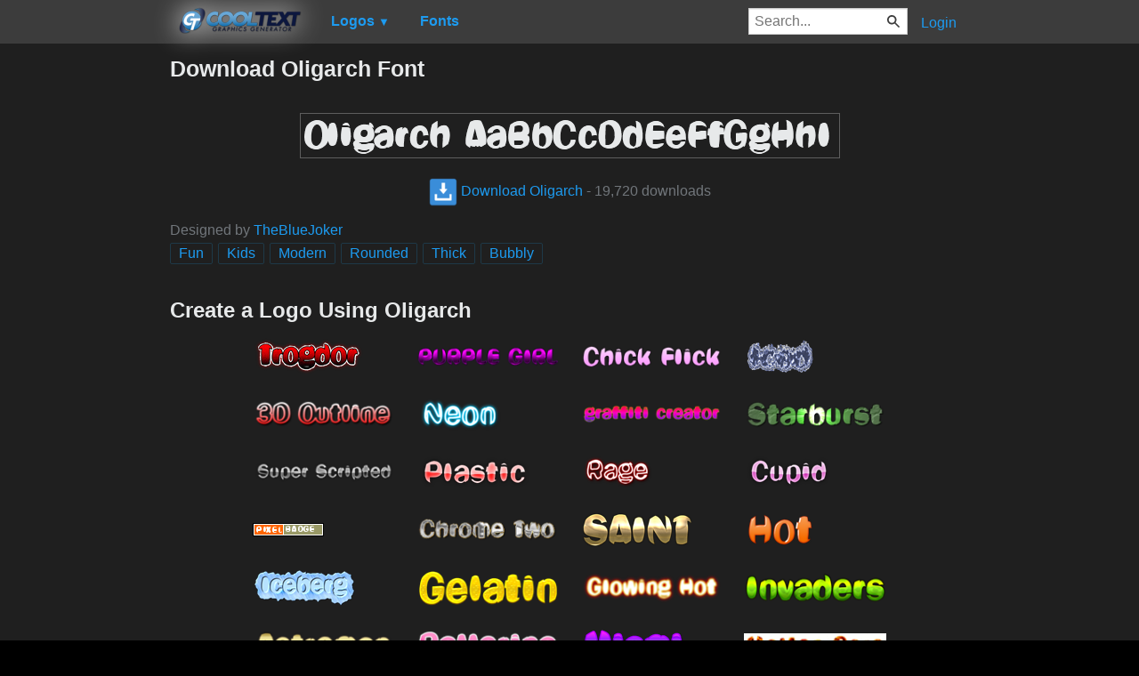

--- FILE ---
content_type: text/html; charset=utf-8
request_url: https://cooltext.com/Download-Font-Oligarch
body_size: 43703
content:
<!DOCTYPE html>
<html lang="en-US">
<head>
    <title>Download Oligarch Font</title>
    <meta name="viewport" content="width=device-width, initial-scale=1" />
    <link rel="stylesheet" href="https://ct.mob0.com/style.54.css" />    
    <meta property="og:url" content="https://cooltext.com/Download-Font-Oligarch" />
    <meta property="og:title" content="Download Oligarch Font" />
    <meta property="og:image" content="https://ct.mob0.com/Fonts/CharacterMap/Oligarch.png" />
    <meta property="og:description" content="Download the Oligarch font for free or use it to generate a fancy logo using the custom graphics generator." />
    <meta property="og:type" content="website" />

    <meta name="keywords" content="Oligarch,Fun,Kids,Modern,Rounded,Thick,Bubbly,Font Download,Free Font" />

    <script async src="//pagead2.googlesyndication.com/pagead/js/adsbygoogle.js"></script>
    <script>
        (adsbygoogle = window.adsbygoogle || []).push({
            google_ad_client: "ca-pub-8751921752358817",
            enable_page_level_ads: true
        });
    </script>
    <link rel="manifest" href="/manifest.json" />
</head>
<body>
    <table class="Main">
        
    <tr>
        <td class="Left Header"></td>
        <td id="Menu" class="Header">
                <a href="/" style="padding:0px"><img src="https://ct.mob0.com/Small-Logo.png" width="163" height="35" alt="Cool Text Graphics Generator" /></a>
    <div id="Popup" class="Submenu Popup"> </div>
    <ul class="MenuItem">
        <li>
            <a href="/Logos"><b>Logos</b> <small>▼</small></a>
            <div class="Submenu LogoGallerySmall">
<a href="/Logo-Design-Burning" onmouseover="Tip(event, this, '4.gif')" class="LogoLink" ><img src="https://ct.mob0.com/Logo/Burning.gif" alt="Burning Logo Style" /></a><a href="/Logo-Design-Keen" onmouseover="Tip(event, this, '758279718.png')" class="LogoLink" ><img src="https://ct.mob0.com/Logo/Keen.png" alt="Keen Logo Style" /></a><a href="/Logo-Design-Skate" onmouseover="Tip(event, this, '780833150.png')" class="LogoLink" ><img src="https://ct.mob0.com/Logo/Skate.png" alt="Skate Logo Style" /></a><a href="/Logo-Design-Fun" onmouseover="Tip(event, this, '1009848424.png')" class="LogoLink" ><img src="https://ct.mob0.com/Logo/Fun.png" alt="Fun Logo Style" /></a><a href="/Logo-Design-White" onmouseover="Tip(event, this, '732438332.png')" class="LogoLink" ><img src="https://ct.mob0.com/Logo/White.png" alt="White Logo Style" /></a><a href="/Logo-Design-Tribal" onmouseover="Tip(event, this, '2975689126.png')" class="LogoLink" ><img src="https://ct.mob0.com/Logo/Tribal.png" alt="Tribal Logo Style" /></a><a href="/Logo-Design-SAINT" onmouseover="Tip(event, this, '4516516448.png')" class="LogoLink" ><img src="https://ct.mob0.com/Logo/SAINT.png" alt="SAINT Logo Style" /></a><a href="/Logo-Design-Gold-Trim" onmouseover="Tip(event, this, '732443655.png')" class="LogoLink" ><img src="https://ct.mob0.com/Logo/Gold-Trim.png" alt="Gold Trim Logo Style" /></a><a href="/Logo-Design-OZONE" onmouseover="Tip(event, this, '4618063429.png')" class="LogoLink" ><img src="https://ct.mob0.com/Logo/OZONE.png" alt="OZONE Logo Style" /></a><a href="/Logo-Design-Miami" onmouseover="Tip(event, this, '2854656927.png')" class="LogoLink" ><img src="https://ct.mob0.com/Logo/Miami.png" alt="Miami Logo Style" /></a><a href="/Logo-Design-Ballerina" onmouseover="Tip(event, this, '4624104889.png')" class="LogoLink" ><img src="https://ct.mob0.com/Logo/Ballerina.png" alt="Ballerina Logo Style" /></a><a href="/Logo-Design-Supernova" onmouseover="Tip(event, this, '2650967346.png')" class="LogoLink" ><img src="https://ct.mob0.com/Logo/Supernova.png" alt="Supernova Logo Style" /></a><a href="/Logo-Design-Legal" onmouseover="Tip(event, this, '732429307.png')" class="LogoLink" ><img src="https://ct.mob0.com/Logo/Legal.png" alt="Legal Logo Style" /></a><a href="/Logo-Design-Neon" onmouseover="Tip(event, this, '18.png')" class="LogoLink" ><img src="https://ct.mob0.com/Logo/Neon.png" alt="Neon Logo Style" /></a><a href="/Logo-Design-Glossy" onmouseover="Tip(event, this, '30.png')" class="LogoLink" ><img src="https://ct.mob0.com/Logo/Glossy.png" alt="Glossy Logo Style" /></a><a href="/Logo-Design-Easy" onmouseover="Tip(event, this, '791030843.png')" class="LogoLink" ><img src="https://ct.mob0.com/Logo/Easy.png" alt="Easy Logo Style" /></a><a href="/Logo-Design-Alien-Glow" onmouseover="Tip(event, this, '1.png')" class="LogoLink" ><img src="https://ct.mob0.com/Logo/Alien-Glow.png" alt="Alien Glow Logo Style" /></a><a href="/Logo-Design-iText" onmouseover="Tip(event, this, '37.png')" class="LogoLink" ><img src="https://ct.mob0.com/Logo/iText.png" alt="iText Logo Style" /></a><a href="/Logo-Design-Fantasy" onmouseover="Tip(event, this, '45.png')" class="LogoLink" ><img src="https://ct.mob0.com/Logo/Fantasy.png" alt="Fantasy Logo Style" /></a><a href="/Logo-Design-Trogdor" onmouseover="Tip(event, this, '4112270507.png')" class="LogoLink" ><img src="https://ct.mob0.com/Logo/Trogdor.png" alt="Trogdor Logo Style" /></a><a href="/Logo-Design-Simple" onmouseover="Tip(event, this, '21.png')" class="LogoLink" ><img src="https://ct.mob0.com/Logo/Simple.png" alt="Simple Logo Style" /></a><a href="/Logo-Design-Outline" onmouseover="Tip(event, this, '25.png')" class="LogoLink" ><img src="https://ct.mob0.com/Logo/Outline.png" alt="Outline Logo Style" /></a><a href="/Logo-Design-Tesla" onmouseover="Tip(event, this, '4113131447.png')" class="LogoLink" ><img src="https://ct.mob0.com/Logo/Tesla.png" alt="Tesla Logo Style" /></a><a href="/Logo-Design-Fire" onmouseover="Tip(event, this, '13.png')" class="LogoLink" ><img src="https://ct.mob0.com/Logo/Fire.png" alt="Fire Logo Style" /></a><a href="/Logo-Design-Dark-Magic" onmouseover="Tip(event, this, '2975674466.png')" class="LogoLink" ><img src="https://ct.mob0.com/Logo/Dark-Magic.png" alt="Dark Magic Logo Style" /></a><a href="/Logo-Design-Invaders" onmouseover="Tip(event, this, '4618529410.png')" class="LogoLink" ><img src="https://ct.mob0.com/Logo/Invaders.png" alt="Invaders Logo Style" /></a><a href="/Logo-Design-Sugar" onmouseover="Tip(event, this, '1783669883.png')" class="LogoLink" ><img src="https://ct.mob0.com/Logo/Sugar.png" alt="Sugar Logo Style" /></a><a href="/Logo-Design-Slab" onmouseover="Tip(event, this, '17.png')" class="LogoLink" ><img src="https://ct.mob0.com/Logo/Slab.png" alt="Slab Logo Style" /></a><a href="/Logo-Design-Groovy" onmouseover="Tip(event, this, '789574607.png')" class="LogoLink" ><img src="https://ct.mob0.com/Logo/Groovy.png" alt="Groovy Logo Style" /></a><a href="/Logo-Design-Gold-Outline" onmouseover="Tip(event, this, '46.png')" class="LogoLink" ><img src="https://ct.mob0.com/Logo/Gold-Outline.png" alt="Gold Outline Logo Style" /></a><a href="/Logo-Design-Plain" onmouseover="Tip(event, this, '4112952183.png')" class="LogoLink" ><img src="https://ct.mob0.com/Logo/Plain.png" alt="Plain Logo Style" /></a><a href="/Logo-Design-Merry-Christmas" onmouseover="Tip(event, this, '2222568262.png')" class="LogoLink" ><img src="https://ct.mob0.com/Logo/Merry-Christmas.png" alt="Merry Christmas Logo Style" /></a><a href="/Logo-Design-Spaced-Out" onmouseover="Tip(event, this, '2655376160.png')" class="LogoLink" ><img src="https://ct.mob0.com/Logo/Spaced-Out.png" alt="Spaced Out Logo Style" /></a><a href="/Logo-Design-Animated-Glow" onmouseover="Tip(event, this, '26.gif')" class="LogoLink" ><img src="https://ct.mob0.com/Logo/Animated-Glow.gif" alt="Animated Glow Logo Style" /></a><a href="/Logo-Design-Chick-Flick" onmouseover="Tip(event, this, '622063540.png')" class="LogoLink" ><img src="https://ct.mob0.com/Logo/Chick-Flick.png" alt="Chick Flick Logo Style" /></a><a href="/Logo-Design-Chrome-One" onmouseover="Tip(event, this, '7.png')" class="LogoLink" ><img src="https://ct.mob0.com/Logo/Chrome-One.png" alt="Chrome One Logo Style" /></a><a href="/Logo-Design-Princess" onmouseover="Tip(event, this, '829964308.png')" class="LogoLink" ><img src="https://ct.mob0.com/Logo/Princess.png" alt="Princess Logo Style" /></a><a href="/Logo-Design-Caster" onmouseover="Tip(event, this, '2654162149.png')" class="LogoLink" ><img src="https://ct.mob0.com/Logo/Caster.png" alt="Caster Logo Style" /></a><a href="/Logo-Design-Romance" onmouseover="Tip(event, this, '4112260450.png')" class="LogoLink" ><img src="https://ct.mob0.com/Logo/Romance.png" alt="Romance Logo Style" /></a><a href="/Logo-Design-Comic" onmouseover="Tip(event, this, '9.png')" class="LogoLink" ><img src="https://ct.mob0.com/Logo/Comic.png" alt="Comic Logo Style" /></a><a href="/Logo-Design-Hot-Pink" onmouseover="Tip(event, this, '2651216203.png')" class="LogoLink" ><img src="https://ct.mob0.com/Logo/Hot-Pink.png" alt="Hot Pink Logo Style" /></a><a href="/Logo-Design-Glitter" onmouseover="Tip(event, this, '44.gif')" class="LogoLink" ><img src="https://ct.mob0.com/Logo/Glitter.gif" alt="Glitter Logo Style" /></a><a href="/Logo-Design-Scavenge" onmouseover="Tip(event, this, '4110551533.png')" class="LogoLink" ><img src="https://ct.mob0.com/Logo/Scavenge.png" alt="Scavenge Logo Style" /></a><a href="/Logo-Design-Club" onmouseover="Tip(event, this, '832337804.png')" class="LogoLink" ><img src="https://ct.mob0.com/Logo/Club.png" alt="Club Logo Style" /></a><a href="/Logo-Design-Water" onmouseover="Tip(event, this, '830469381.png')" class="LogoLink" ><img src="https://ct.mob0.com/Logo/Water.png" alt="Water Logo Style" /></a><a href="/Logo-Design-Cupid" onmouseover="Tip(event, this, '622058564.png')" class="LogoLink" ><img src="https://ct.mob0.com/Logo/Cupid.png" alt="Cupid Logo Style" /></a><a href="/Logo-Design-Ice-Cube" onmouseover="Tip(event, this, '1779834160.png')" class="LogoLink" ><img src="https://ct.mob0.com/Logo/Ice-Cube.png" alt="Ice Cube Logo Style" /></a><a href="/Logo-Design-Spring" onmouseover="Tip(event, this, '759902224.png')" class="LogoLink" ><img src="https://ct.mob0.com/Logo/Spring.png" alt="Spring Logo Style" /></a><a href="/Logo-Design-Glowing-Steel" onmouseover="Tip(event, this, '15.png')" class="LogoLink" ><img src="https://ct.mob0.com/Logo/Glowing-Steel.png" alt="Glowing Steel Logo Style" /></a><a href="/Logo-Design-Epic-Stone" onmouseover="Tip(event, this, '732440996.png')" class="LogoLink" ><img src="https://ct.mob0.com/Logo/Epic-Stone.png" alt="Epic Stone Logo Style" /></a><a href="/Logo-Design-Coffee-Cup" onmouseover="Tip(event, this, '4528246004.png')" class="LogoLink" ><img src="https://ct.mob0.com/Logo/Coffee-Cup.png" alt="Coffee Cup Logo Style" /></a><a href="/Logo-Design-Gunmetal" onmouseover="Tip(event, this, '852819205.png')" class="LogoLink" ><img src="https://ct.mob0.com/Logo/Gunmetal.png" alt="Gunmetal Logo Style" /></a><a href="/Logo-Design-Astroman" onmouseover="Tip(event, this, '4112238638.png')" class="LogoLink" ><img src="https://ct.mob0.com/Logo/Astroman.png" alt="Astroman Logo Style" /></a><a href="/Logo-Design-DEEJAY" onmouseover="Tip(event, this, '4112285956.png')" class="LogoLink" ><img src="https://ct.mob0.com/Logo/DEEJAY.png" alt="DEEJAY Logo Style" /></a><a href="/Logo-Design-Lava" onmouseover="Tip(event, this, '852774362.png')" class="LogoLink" ><img src="https://ct.mob0.com/Logo/Lava.png" alt="Lava Logo Style" /></a><a href="/Logo-Design-Conan" onmouseover="Tip(event, this, '4623636111.png')" class="LogoLink" ><img src="https://ct.mob0.com/Logo/Conan.png" alt="Conan Logo Style" /></a><a href="/Logo-Design-Vampire" onmouseover="Tip(event, this, '732414977.png')" class="LogoLink" ><img src="https://ct.mob0.com/Logo/Vampire.png" alt="Vampire Logo Style" /></a><a href="/Logo-Design-Tough" onmouseover="Tip(event, this, '758282876.png')" class="LogoLink" ><img src="https://ct.mob0.com/Logo/Tough.png" alt="Tough Logo Style" /></a><a href="/Logo-Design-Neon-Glow" onmouseover="Tip(event, this, '4618054285.png')" class="LogoLink" ><img src="https://ct.mob0.com/Logo/Neon-Glow.png" alt="Neon Glow Logo Style" /></a><a href="/Logo-Design-Gelatin" onmouseover="Tip(event, this, '4516518098.png')" class="LogoLink" ><img src="https://ct.mob0.com/Logo/Gelatin.png" alt="Gelatin Logo Style" /></a><a href="/Logo-Design-TROY" onmouseover="Tip(event, this, '4623632030.png')" class="LogoLink" ><img src="https://ct.mob0.com/Logo/TROY.png" alt="TROY Logo Style" /></a><a href="/Logo-Design-Greek-Gold" onmouseover="Tip(event, this, '4112421173.png')" class="LogoLink" ><img src="https://ct.mob0.com/Logo/Greek-Gold.png" alt="Greek Gold Logo Style" /></a><a href="/Logo-Design-Gold-Bar" onmouseover="Tip(event, this, '757794054.png')" class="LogoLink" ><img src="https://ct.mob0.com/Logo/Gold-Bar.png" alt="Gold Bar Logo Style" /></a><a href="/Logo-Design-Blinkie" onmouseover="Tip(event, this, '819515844.gif')" class="LogoLink" ><img src="https://ct.mob0.com/Logo/Blinkie.gif" alt="Blinkie Logo Style" /></a>            </div>
        </li>
    </ul>
    <ul class="MenuItem">
        <li>
            <a href="/Fonts"><b>Fonts</b></a>
            
        </li>
    </ul>
        <a class="RightMenu" href="/Login">Login</a>

    <form action="/Search" id="SearchForm">
        <div style="display:inline; float:right" >
            <input id="search" type="search" name="Query" placeholder="Search..." value="" />
        </div>
    </form>
        </td>
        <td class="Right Header"></td>
    </tr>
    <tr valign="top">
        <td class="Left">
            

<div style="position:fixed">
    <script async src="//pagead2.googlesyndication.com/pagead/js/adsbygoogle.js"></script>
    <ins class="adsbygoogle"
         style="display:inline-block;width:160px;height:600px"
         data-ad-client="ca-pub-8751921752358817"
         data-ad-slot="0004057858"></ins>
    <script>
        (adsbygoogle = window.adsbygoogle || []).push({});
    </script>
</div>
<div style="width:160px;">&nbsp;</div>

        </td>
        <td class="Center" >
            

<h1>Download Oligarch Font</h1>
<br />
    <center>
        <a href="https://fonts.cooltext.com/Downloader.aspx?ID=312"><img src="https://ct.mob0.com/Fonts/Light/Oligarch.png" alt="Oligarch Example" onmouseover="Tip(event, this, '../Fonts/CharacterMap/Oligarch.png')" /></a>
    </center>
    <br />
    <center>
        
        <a href="https://fonts.cooltext.com/Downloader.aspx?ID=312" title="Download Oligarch"><img src="https://ct.mob0.com/share/download.png" class="squareIcon" /> Download Oligarch</a>
        - 19,720 downloads
    </center>
<br />
    Designed by <a href="Fonts-TheBlueJoker" >TheBlueJoker</a> 
<br />


    <a href="/Fonts-Fun" class="tag" title="Browse Fun Fonts">Fun</a> 
    <a href="/Fonts-Kids" class="tag" title="Browse Kids Fonts">Kids</a> 
    <a href="/Fonts-Modern" class="tag" title="Browse Modern Fonts">Modern</a> 
    <a href="/Fonts-Rounded" class="tag" title="Browse Rounded Fonts">Rounded</a> 
    <a href="/Fonts-Thick" class="tag" title="Browse Thick Fonts">Thick</a> 
    <a href="/Fonts-Bubbly" class="tag" title="Browse Bubbly Fonts">Bubbly</a> 

<!-- Load character maps first -->
<img src="https://ct.mob0.com/Fonts/CharacterMap/Light/Oligarch.png" alt="Oligarch Example" style="display:none;" />
<img src="https://ct.mob0.com/Fonts/CharacterMap/Light/Oligarch-Character-Map.png" alt="Oligarch Character Map" style="display:none;" />
<br />
<br />
<h2>Create a Logo Using Oligarch</h2>
<div class="LogoGallery">
    <div><a href="/Logo-Design-Trogdor?Font=312" onmouseover="Tip(event, this, '../Fonts/LogoPreviews/Oligarch/Oligarch-Font-Preview-Trogdor-Logo.png')" class="LogoLink"><img src="https://ct.mob0.com/Fonts/LogoPreviews/Oligarch/small/Oligarch-Font-Preview-Trogdor-Logo.png" alt="Trogdor Logo Style" /></a></div>
    <div><a href="/Logo-Design-PURPLE-GIRL?Font=312" onmouseover="Tip(event, this, '../Fonts/LogoPreviews/Oligarch/Oligarch-Font-Preview-PURPLE-GIRL-Logo.png')" class="LogoLink"><img src="https://ct.mob0.com/Fonts/LogoPreviews/Oligarch/small/Oligarch-Font-Preview-PURPLE-GIRL-Logo.png" alt="PURPLE GIRL Logo Style" /></a></div>
    <div><a href="/Logo-Design-Chick-Flick?Font=312" onmouseover="Tip(event, this, '../Fonts/LogoPreviews/Oligarch/Oligarch-Font-Preview-Chick-Flick-Logo.png')" class="LogoLink"><img src="https://ct.mob0.com/Fonts/LogoPreviews/Oligarch/small/Oligarch-Font-Preview-Chick-Flick-Logo.png" alt="Chick Flick Logo Style" /></a></div>
    <div><a href="/Logo-Design-Iced?Font=312" onmouseover="Tip(event, this, '../Fonts/LogoPreviews/Oligarch/Oligarch-Font-Preview-Iced-Logo.png')" class="LogoLink"><img src="https://ct.mob0.com/Fonts/LogoPreviews/Oligarch/small/Oligarch-Font-Preview-Iced-Logo.png" alt="Iced Logo Style" /></a></div>
    <div><a href="/Logo-Design-3D-Outline-Gradient?Font=312" onmouseover="Tip(event, this, '../Fonts/LogoPreviews/Oligarch/Oligarch-Font-Preview-3D-Outline-Gradient-Logo.png')" class="LogoLink"><img src="https://ct.mob0.com/Fonts/LogoPreviews/Oligarch/small/Oligarch-Font-Preview-3D-Outline-Gradient-Logo.png" alt="3D Outline Gradient Logo Style" /></a></div>
    <div><a href="/Logo-Design-Neon?Font=312" onmouseover="Tip(event, this, '../Fonts/LogoPreviews/Oligarch/Oligarch-Font-Preview-Neon-Logo.png')" class="LogoLink"><img src="https://ct.mob0.com/Fonts/LogoPreviews/Oligarch/small/Oligarch-Font-Preview-Neon-Logo.png" alt="Neon Logo Style" /></a></div>
    <div><a href="/Logo-Design-Graffiti-Creator?Font=312" onmouseover="Tip(event, this, '../Fonts/LogoPreviews/Oligarch/Oligarch-Font-Preview-Graffiti-Creator-Logo.png')" class="LogoLink"><img src="https://ct.mob0.com/Fonts/LogoPreviews/Oligarch/small/Oligarch-Font-Preview-Graffiti-Creator-Logo.png" alt="Graffiti Creator Logo Style" /></a></div>
    <div><a href="/Logo-Design-Starburst?Font=312" onmouseover="Tip(event, this, '../Fonts/LogoPreviews/Oligarch/Oligarch-Font-Preview-Starburst-Logo.png')" class="LogoLink"><img src="https://ct.mob0.com/Fonts/LogoPreviews/Oligarch/small/Oligarch-Font-Preview-Starburst-Logo.png" alt="Starburst Logo Style" /></a></div>
    <div><a href="/Logo-Design-Super-Scripted?Font=312" onmouseover="Tip(event, this, '../Fonts/LogoPreviews/Oligarch/Oligarch-Font-Preview-Super-Scripted-Logo.png')" class="LogoLink"><img src="https://ct.mob0.com/Fonts/LogoPreviews/Oligarch/small/Oligarch-Font-Preview-Super-Scripted-Logo.png" alt="Super Scripted Logo Style" /></a></div>
    <div><a href="/Logo-Design-Plastic?Font=312" onmouseover="Tip(event, this, '../Fonts/LogoPreviews/Oligarch/Oligarch-Font-Preview-Plastic-Logo.png')" class="LogoLink"><img src="https://ct.mob0.com/Fonts/LogoPreviews/Oligarch/small/Oligarch-Font-Preview-Plastic-Logo.png" alt="Plastic Logo Style" /></a></div>
    <div><a href="/Logo-Design-Rage?Font=312" onmouseover="Tip(event, this, '../Fonts/LogoPreviews/Oligarch/Oligarch-Font-Preview-Rage-Logo.png')" class="LogoLink"><img src="https://ct.mob0.com/Fonts/LogoPreviews/Oligarch/small/Oligarch-Font-Preview-Rage-Logo.png" alt="Rage Logo Style" /></a></div>
    <div><a href="/Logo-Design-Cupid?Font=312" onmouseover="Tip(event, this, '../Fonts/LogoPreviews/Oligarch/Oligarch-Font-Preview-Cupid-Logo.png')" class="LogoLink"><img src="https://ct.mob0.com/Fonts/LogoPreviews/Oligarch/small/Oligarch-Font-Preview-Cupid-Logo.png" alt="Cupid Logo Style" /></a></div>
    <div><a href="/Logo-Design-Pixel-Badge?Font=312" onmouseover="Tip(event, this, '../Fonts/LogoPreviews/Oligarch/Oligarch-Font-Preview-Pixel-Badge-Logo.gif')" class="LogoLink"><img src="https://ct.mob0.com/Fonts/LogoPreviews/Oligarch/small/Oligarch-Font-Preview-Pixel-Badge-Logo.gif" alt="Pixel Badge Logo Style" /></a></div>
    <div><a href="/Logo-Design-Chrome-Two?Font=312" onmouseover="Tip(event, this, '../Fonts/LogoPreviews/Oligarch/Oligarch-Font-Preview-Chrome-Two-Logo.png')" class="LogoLink"><img src="https://ct.mob0.com/Fonts/LogoPreviews/Oligarch/small/Oligarch-Font-Preview-Chrome-Two-Logo.png" alt="Chrome Two Logo Style" /></a></div>
    <div><a href="/Logo-Design-SAINT?Font=312" onmouseover="Tip(event, this, '../Fonts/LogoPreviews/Oligarch/Oligarch-Font-Preview-SAINT-Logo.png')" class="LogoLink"><img src="https://ct.mob0.com/Fonts/LogoPreviews/Oligarch/small/Oligarch-Font-Preview-SAINT-Logo.png" alt="SAINT Logo Style" /></a></div>
    <div><a href="/Logo-Design-Hot?Font=312" onmouseover="Tip(event, this, '../Fonts/LogoPreviews/Oligarch/Oligarch-Font-Preview-Hot-Logo.png')" class="LogoLink"><img src="https://ct.mob0.com/Fonts/LogoPreviews/Oligarch/small/Oligarch-Font-Preview-Hot-Logo.png" alt="Hot Logo Style" /></a></div>
    <div><a href="/Logo-Design-Iceberg?Font=312" onmouseover="Tip(event, this, '../Fonts/LogoPreviews/Oligarch/Oligarch-Font-Preview-Iceberg-Logo.png')" class="LogoLink"><img src="https://ct.mob0.com/Fonts/LogoPreviews/Oligarch/small/Oligarch-Font-Preview-Iceberg-Logo.png" alt="Iceberg Logo Style" /></a></div>
    <div><a href="/Logo-Design-Gelatin?Font=312" onmouseover="Tip(event, this, '../Fonts/LogoPreviews/Oligarch/Oligarch-Font-Preview-Gelatin-Logo.png')" class="LogoLink"><img src="https://ct.mob0.com/Fonts/LogoPreviews/Oligarch/small/Oligarch-Font-Preview-Gelatin-Logo.png" alt="Gelatin Logo Style" /></a></div>
    <div><a href="/Logo-Design-Glowing-Hot?Font=312" onmouseover="Tip(event, this, '../Fonts/LogoPreviews/Oligarch/Oligarch-Font-Preview-Glowing-Hot-Logo.png')" class="LogoLink"><img src="https://ct.mob0.com/Fonts/LogoPreviews/Oligarch/small/Oligarch-Font-Preview-Glowing-Hot-Logo.png" alt="Glowing Hot Logo Style" /></a></div>
    <div><a href="/Logo-Design-Invaders?Font=312" onmouseover="Tip(event, this, '../Fonts/LogoPreviews/Oligarch/Oligarch-Font-Preview-Invaders-Logo.png')" class="LogoLink"><img src="https://ct.mob0.com/Fonts/LogoPreviews/Oligarch/small/Oligarch-Font-Preview-Invaders-Logo.png" alt="Invaders Logo Style" /></a></div>
    <div><a href="/Logo-Design-Astroman?Font=312" onmouseover="Tip(event, this, '../Fonts/LogoPreviews/Oligarch/Oligarch-Font-Preview-Astroman-Logo.png')" class="LogoLink"><img src="https://ct.mob0.com/Fonts/LogoPreviews/Oligarch/small/Oligarch-Font-Preview-Astroman-Logo.png" alt="Astroman Logo Style" /></a></div>
    <div><a href="/Logo-Design-Ballerina?Font=312" onmouseover="Tip(event, this, '../Fonts/LogoPreviews/Oligarch/Oligarch-Font-Preview-Ballerina-Logo.png')" class="LogoLink"><img src="https://ct.mob0.com/Fonts/LogoPreviews/Oligarch/small/Oligarch-Font-Preview-Ballerina-Logo.png" alt="Ballerina Logo Style" /></a></div>
    <div><a href="/Logo-Design-Miami?Font=312" onmouseover="Tip(event, this, '../Fonts/LogoPreviews/Oligarch/Oligarch-Font-Preview-Miami-Logo.png')" class="LogoLink"><img src="https://ct.mob0.com/Fonts/LogoPreviews/Oligarch/small/Oligarch-Font-Preview-Miami-Logo.png" alt="Miami Logo Style" /></a></div>
    <div><a href="/Logo-Design-Molten-Core?Font=312" onmouseover="Tip(event, this, '../Fonts/LogoPreviews/Oligarch/Oligarch-Font-Preview-Molten-Core-Logo.gif')" class="LogoLink"><img src="https://ct.mob0.com/Fonts/LogoPreviews/Oligarch/small/Oligarch-Font-Preview-Molten-Core-Logo.gif" alt="Molten Core Logo Style" /></a></div>
    <div><a href="/Logo-Design-Love?Font=312" onmouseover="Tip(event, this, '../Fonts/LogoPreviews/Oligarch/Oligarch-Font-Preview-Love-Logo.gif')" class="LogoLink"><img src="https://ct.mob0.com/Fonts/LogoPreviews/Oligarch/small/Oligarch-Font-Preview-Love-Logo.gif" alt="Love Logo Style" /></a></div>
    <div><a href="/Logo-Design-Plain?Font=312" onmouseover="Tip(event, this, '../Fonts/LogoPreviews/Oligarch/Oligarch-Font-Preview-Plain-Logo.png')" class="LogoLink"><img src="https://ct.mob0.com/Fonts/LogoPreviews/Oligarch/small/Oligarch-Font-Preview-Plain-Logo.png" alt="Plain Logo Style" /></a></div>
    <div><a href="/Logo-Design-Merry-Christmas?Font=312" onmouseover="Tip(event, this, '../Fonts/LogoPreviews/Oligarch/Oligarch-Font-Preview-Merry-Christmas-Logo.png')" class="LogoLink"><img src="https://ct.mob0.com/Fonts/LogoPreviews/Oligarch/small/Oligarch-Font-Preview-Merry-Christmas-Logo.png" alt="Merry Christmas Logo Style" /></a></div>
    <div><a href="/Logo-Design-3D-Outline-Textured?Font=312" onmouseover="Tip(event, this, '../Fonts/LogoPreviews/Oligarch/Oligarch-Font-Preview-3D-Outline-Textured-Logo.png')" class="LogoLink"><img src="https://ct.mob0.com/Fonts/LogoPreviews/Oligarch/small/Oligarch-Font-Preview-3D-Outline-Textured-Logo.png" alt="3D Outline Textured Logo Style" /></a></div>
    <div><a href="/Logo-Design-Bad-Acid?Font=312" onmouseover="Tip(event, this, '../Fonts/LogoPreviews/Oligarch/Oligarch-Font-Preview-Bad-Acid-Logo.png')" class="LogoLink"><img src="https://ct.mob0.com/Fonts/LogoPreviews/Oligarch/small/Oligarch-Font-Preview-Bad-Acid-Logo.png" alt="Bad Acid Logo Style" /></a></div>
    <div><a href="/Logo-Design-Flaming?Font=312" onmouseover="Tip(event, this, '../Fonts/LogoPreviews/Oligarch/Oligarch-Font-Preview-Flaming-Logo.gif')" class="LogoLink"><img src="https://ct.mob0.com/Fonts/LogoPreviews/Oligarch/small/Oligarch-Font-Preview-Flaming-Logo.gif" alt="Flaming Logo Style" /></a></div>
    <div><a href="/Logo-Design-Alien-Glow?Font=312" onmouseover="Tip(event, this, '../Fonts/LogoPreviews/Oligarch/Oligarch-Font-Preview-Alien-Glow-Logo.png')" class="LogoLink"><img src="https://ct.mob0.com/Fonts/LogoPreviews/Oligarch/small/Oligarch-Font-Preview-Alien-Glow-Logo.png" alt="Alien Glow Logo Style" /></a></div>
    <div><a href="/Logo-Design-Sugar?Font=312" onmouseover="Tip(event, this, '../Fonts/LogoPreviews/Oligarch/Oligarch-Font-Preview-Sugar-Logo.png')" class="LogoLink"><img src="https://ct.mob0.com/Fonts/LogoPreviews/Oligarch/small/Oligarch-Font-Preview-Sugar-Logo.png" alt="Sugar Logo Style" /></a></div>
    <div><a href="/Logo-Design-Tribal?Font=312" onmouseover="Tip(event, this, '../Fonts/LogoPreviews/Oligarch/Oligarch-Font-Preview-Tribal-Logo.png')" class="LogoLink"><img src="https://ct.mob0.com/Fonts/LogoPreviews/Oligarch/small/Oligarch-Font-Preview-Tribal-Logo.png" alt="Tribal Logo Style" /></a></div>
    <div><a href="/Logo-Design-Conan?Font=312" onmouseover="Tip(event, this, '../Fonts/LogoPreviews/Oligarch/Oligarch-Font-Preview-Conan-Logo.png')" class="LogoLink"><img src="https://ct.mob0.com/Fonts/LogoPreviews/Oligarch/small/Oligarch-Font-Preview-Conan-Logo.png" alt="Conan Logo Style" /></a></div>
    <div><a href="/Logo-Design-Spring?Font=312" onmouseover="Tip(event, this, '../Fonts/LogoPreviews/Oligarch/Oligarch-Font-Preview-Spring-Logo.png')" class="LogoLink"><img src="https://ct.mob0.com/Fonts/LogoPreviews/Oligarch/small/Oligarch-Font-Preview-Spring-Logo.png" alt="Spring Logo Style" /></a></div>
    <div><a href="/Logo-Design-Gunmetal?Font=312" onmouseover="Tip(event, this, '../Fonts/LogoPreviews/Oligarch/Oligarch-Font-Preview-Gunmetal-Logo.png')" class="LogoLink"><img src="https://ct.mob0.com/Fonts/LogoPreviews/Oligarch/small/Oligarch-Font-Preview-Gunmetal-Logo.png" alt="Gunmetal Logo Style" /></a></div>
    <div><a href="/Logo-Design-Felt?Font=312" onmouseover="Tip(event, this, '../Fonts/LogoPreviews/Oligarch/Oligarch-Font-Preview-Felt-Logo.png')" class="LogoLink"><img src="https://ct.mob0.com/Fonts/LogoPreviews/Oligarch/small/Oligarch-Font-Preview-Felt-Logo.png" alt="Felt Logo Style" /></a></div>
    <div><a href="/Logo-Design-Gold-Bar?Font=312" onmouseover="Tip(event, this, '../Fonts/LogoPreviews/Oligarch/Oligarch-Font-Preview-Gold-Bar-Logo.png')" class="LogoLink"><img src="https://ct.mob0.com/Fonts/LogoPreviews/Oligarch/small/Oligarch-Font-Preview-Gold-Bar-Logo.png" alt="Gold Bar Logo Style" /></a></div>
    <div><a href="/Logo-Design-Glossy?Font=312" onmouseover="Tip(event, this, '../Fonts/LogoPreviews/Oligarch/Oligarch-Font-Preview-Glossy-Logo.png')" class="LogoLink"><img src="https://ct.mob0.com/Fonts/LogoPreviews/Oligarch/small/Oligarch-Font-Preview-Glossy-Logo.png" alt="Glossy Logo Style" /></a></div>
    <div><a href="/Logo-Design-Animated-Glow?Font=312" onmouseover="Tip(event, this, '../Fonts/LogoPreviews/Oligarch/Oligarch-Font-Preview-Animated-Glow-Logo.gif')" class="LogoLink"><img src="https://ct.mob0.com/Fonts/LogoPreviews/Oligarch/small/Oligarch-Font-Preview-Animated-Glow-Logo.gif" alt="Animated Glow Logo Style" /></a></div>
    <div><a href="/Logo-Design-Tough?Font=312" onmouseover="Tip(event, this, '../Fonts/LogoPreviews/Oligarch/Oligarch-Font-Preview-Tough-Logo.png')" class="LogoLink"><img src="https://ct.mob0.com/Fonts/LogoPreviews/Oligarch/small/Oligarch-Font-Preview-Tough-Logo.png" alt="Tough Logo Style" /></a></div>
    <div><a href="/Logo-Design-OZONE?Font=312" onmouseover="Tip(event, this, '../Fonts/LogoPreviews/Oligarch/Oligarch-Font-Preview-OZONE-Logo.png')" class="LogoLink"><img src="https://ct.mob0.com/Fonts/LogoPreviews/Oligarch/small/Oligarch-Font-Preview-OZONE-Logo.png" alt="OZONE Logo Style" /></a></div>
    <div><a href="/Logo-Design-Club?Font=312" onmouseover="Tip(event, this, '../Fonts/LogoPreviews/Oligarch/Oligarch-Font-Preview-Club-Logo.png')" class="LogoLink"><img src="https://ct.mob0.com/Fonts/LogoPreviews/Oligarch/small/Oligarch-Font-Preview-Club-Logo.png" alt="Club Logo Style" /></a></div>
    <div><a href="/Logo-Design-Grinch?Font=312" onmouseover="Tip(event, this, '../Fonts/LogoPreviews/Oligarch/Oligarch-Font-Preview-Grinch-Logo.png')" class="LogoLink"><img src="https://ct.mob0.com/Fonts/LogoPreviews/Oligarch/small/Oligarch-Font-Preview-Grinch-Logo.png" alt="Grinch Logo Style" /></a></div>
    <div><a href="/Logo-Design-Happy-New-Year?Font=312" onmouseover="Tip(event, this, '../Fonts/LogoPreviews/Oligarch/Oligarch-Font-Preview-Happy-New-Year-Logo.png')" class="LogoLink"><img src="https://ct.mob0.com/Fonts/LogoPreviews/Oligarch/small/Oligarch-Font-Preview-Happy-New-Year-Logo.png" alt="Happy New Year Logo Style" /></a></div>
    <div><a href="/Logo-Design-White?Font=312" onmouseover="Tip(event, this, '../Fonts/LogoPreviews/Oligarch/Oligarch-Font-Preview-White-Logo.png')" class="LogoLink"><img src="https://ct.mob0.com/Fonts/LogoPreviews/Oligarch/small/Oligarch-Font-Preview-White-Logo.png" alt="White Logo Style" /></a></div>
    <div><a href="/Logo-Design-Cheetah?Font=312" onmouseover="Tip(event, this, '../Fonts/LogoPreviews/Oligarch/Oligarch-Font-Preview-Cheetah-Logo.png')" class="LogoLink"><img src="https://ct.mob0.com/Fonts/LogoPreviews/Oligarch/small/Oligarch-Font-Preview-Cheetah-Logo.png" alt="Cheetah Logo Style" /></a></div>
    <div><a href="/Logo-Design-Dark-Magic?Font=312" onmouseover="Tip(event, this, '../Fonts/LogoPreviews/Oligarch/Oligarch-Font-Preview-Dark-Magic-Logo.png')" class="LogoLink"><img src="https://ct.mob0.com/Fonts/LogoPreviews/Oligarch/small/Oligarch-Font-Preview-Dark-Magic-Logo.png" alt="Dark Magic Logo Style" /></a></div>
    <div><a href="/Logo-Design-Slab?Font=312" onmouseover="Tip(event, this, '../Fonts/LogoPreviews/Oligarch/Oligarch-Font-Preview-Slab-Logo.png')" class="LogoLink"><img src="https://ct.mob0.com/Fonts/LogoPreviews/Oligarch/small/Oligarch-Font-Preview-Slab-Logo.png" alt="Slab Logo Style" /></a></div>
    <div><a href="/Logo-Design-Vampire?Font=312" onmouseover="Tip(event, this, '../Fonts/LogoPreviews/Oligarch/Oligarch-Font-Preview-Vampire-Logo.png')" class="LogoLink"><img src="https://ct.mob0.com/Fonts/LogoPreviews/Oligarch/small/Oligarch-Font-Preview-Vampire-Logo.png" alt="Vampire Logo Style" /></a></div>
    <div><a href="/Logo-Design-Gold-Trim?Font=312" onmouseover="Tip(event, this, '../Fonts/LogoPreviews/Oligarch/Oligarch-Font-Preview-Gold-Trim-Logo.png')" class="LogoLink"><img src="https://ct.mob0.com/Fonts/LogoPreviews/Oligarch/small/Oligarch-Font-Preview-Gold-Trim-Logo.png" alt="Gold Trim Logo Style" /></a></div>
    <div><a href="/Logo-Design-Saint-Patrick?Font=312" onmouseover="Tip(event, this, '../Fonts/LogoPreviews/Oligarch/Oligarch-Font-Preview-Saint-Patrick-Logo.png')" class="LogoLink"><img src="https://ct.mob0.com/Fonts/LogoPreviews/Oligarch/small/Oligarch-Font-Preview-Saint-Patrick-Logo.png" alt="Saint Patrick Logo Style" /></a></div>
    <div><a href="/Logo-Design-Greek-Gold?Font=312" onmouseover="Tip(event, this, '../Fonts/LogoPreviews/Oligarch/Oligarch-Font-Preview-Greek-Gold-Logo.png')" class="LogoLink"><img src="https://ct.mob0.com/Fonts/LogoPreviews/Oligarch/small/Oligarch-Font-Preview-Greek-Gold-Logo.png" alt="Greek Gold Logo Style" /></a></div>
    <div><a href="/Logo-Design-Glitter?Font=312" onmouseover="Tip(event, this, '../Fonts/LogoPreviews/Oligarch/Oligarch-Font-Preview-Glitter-Logo.gif')" class="LogoLink"><img src="https://ct.mob0.com/Fonts/LogoPreviews/Oligarch/small/Oligarch-Font-Preview-Glitter-Logo.gif" alt="Glitter Logo Style" /></a></div>
    <div><a href="/Logo-Design-House-Arryn?Font=312" onmouseover="Tip(event, this, '../Fonts/LogoPreviews/Oligarch/Oligarch-Font-Preview-House-Arryn-Logo.png')" class="LogoLink"><img src="https://ct.mob0.com/Fonts/LogoPreviews/Oligarch/small/Oligarch-Font-Preview-House-Arryn-Logo.png" alt="House Arryn Logo Style" /></a></div>
    <div><a href="/Logo-Design-Halloween?Font=312" onmouseover="Tip(event, this, '../Fonts/LogoPreviews/Oligarch/Oligarch-Font-Preview-Halloween-Logo.png')" class="LogoLink"><img src="https://ct.mob0.com/Fonts/LogoPreviews/Oligarch/small/Oligarch-Font-Preview-Halloween-Logo.png" alt="Halloween Logo Style" /></a></div>
    <div><a href="/Logo-Design-Spaced-Out?Font=312" onmouseover="Tip(event, this, '../Fonts/LogoPreviews/Oligarch/Oligarch-Font-Preview-Spaced-Out-Logo.png')" class="LogoLink"><img src="https://ct.mob0.com/Fonts/LogoPreviews/Oligarch/small/Oligarch-Font-Preview-Spaced-Out-Logo.png" alt="Spaced Out Logo Style" /></a></div>
    <div><a href="/Logo-Design-Legal?Font=312" onmouseover="Tip(event, this, '../Fonts/LogoPreviews/Oligarch/Oligarch-Font-Preview-Legal-Logo.png')" class="LogoLink"><img src="https://ct.mob0.com/Fonts/LogoPreviews/Oligarch/small/Oligarch-Font-Preview-Legal-Logo.png" alt="Legal Logo Style" /></a></div>
    <div><a href="/Logo-Design-Lasers?Font=312" onmouseover="Tip(event, this, '../Fonts/LogoPreviews/Oligarch/Oligarch-Font-Preview-Lasers-Logo.png')" class="LogoLink"><img src="https://ct.mob0.com/Fonts/LogoPreviews/Oligarch/small/Oligarch-Font-Preview-Lasers-Logo.png" alt="Lasers Logo Style" /></a></div>
    <div><a href="/Logo-Design-Blinkie?Font=312" onmouseover="Tip(event, this, '../Fonts/LogoPreviews/Oligarch/Oligarch-Font-Preview-Blinkie-Logo.gif')" class="LogoLink"><img src="https://ct.mob0.com/Fonts/LogoPreviews/Oligarch/small/Oligarch-Font-Preview-Blinkie-Logo.gif" alt="Blinkie Logo Style" /></a></div>
    <div><a href="/Logo-Design-Ice-Cube?Font=312" onmouseover="Tip(event, this, '../Fonts/LogoPreviews/Oligarch/Oligarch-Font-Preview-Ice-Cube-Logo.png')" class="LogoLink"><img src="https://ct.mob0.com/Fonts/LogoPreviews/Oligarch/small/Oligarch-Font-Preview-Ice-Cube-Logo.png" alt="Ice Cube Logo Style" /></a></div>
    <div><a href="/Logo-Design-Groovy?Font=312" onmouseover="Tip(event, this, '../Fonts/LogoPreviews/Oligarch/Oligarch-Font-Preview-Groovy-Logo.png')" class="LogoLink"><img src="https://ct.mob0.com/Fonts/LogoPreviews/Oligarch/small/Oligarch-Font-Preview-Groovy-Logo.png" alt="Groovy Logo Style" /></a></div>
    <div><a href="/Logo-Design-Fun?Font=312" onmouseover="Tip(event, this, '../Fonts/LogoPreviews/Oligarch/Oligarch-Font-Preview-Fun-Logo.png')" class="LogoLink"><img src="https://ct.mob0.com/Fonts/LogoPreviews/Oligarch/small/Oligarch-Font-Preview-Fun-Logo.png" alt="Fun Logo Style" /></a></div>
    <div><a href="/Logo-Design-Snowman?Font=312" onmouseover="Tip(event, this, '../Fonts/LogoPreviews/Oligarch/Oligarch-Font-Preview-Snowman-Logo.png')" class="LogoLink"><img src="https://ct.mob0.com/Fonts/LogoPreviews/Oligarch/small/Oligarch-Font-Preview-Snowman-Logo.png" alt="Snowman Logo Style" /></a></div>
    <div><a href="/Logo-Design-Sword?Font=312" onmouseover="Tip(event, this, '../Fonts/LogoPreviews/Oligarch/Oligarch-Font-Preview-Sword-Logo.png')" class="LogoLink"><img src="https://ct.mob0.com/Fonts/LogoPreviews/Oligarch/small/Oligarch-Font-Preview-Sword-Logo.png" alt="Sword Logo Style" /></a></div>
    <div><a href="/Logo-Design-Particle?Font=312" onmouseover="Tip(event, this, '../Fonts/LogoPreviews/Oligarch/Oligarch-Font-Preview-Particle-Logo.png')" class="LogoLink"><img src="https://ct.mob0.com/Fonts/LogoPreviews/Oligarch/small/Oligarch-Font-Preview-Particle-Logo.png" alt="Particle Logo Style" /></a></div>

</div>
<br />

<h2>Oligarch Example</h2>
<center>
    <img src="https://ct.mob0.com/Fonts/CharacterMap/Light/Oligarch.png" alt="Oligarch Example" style="max-width:100%;" />
</center>
<br />

<h2>Oligarch Character Map</h2>
<center>
    <img src="https://ct.mob0.com/Fonts/CharacterMap/Light/Oligarch-Character-Map.png" alt="Oligarch Character Map" style="max-width:100%;" />
</center>
<br />

<b>Added on Tuesday, May 8, 2001</b>
<br />
19,720 downloads
    <br />
    Designed by <a href="Fonts-TheBlueJoker" >TheBlueJoker</a> 
<br />
<br />
<h2>Similar Fonts</h2>
    <a href="/Download-Font-Kimberley"><img src="https://ct.mob0.com/Fonts/Preview/Light/kimberley.png" alt="Kimberley Font" width="360" onmouseover="Tip(event, this, '../Fonts/CharacterMap/kimberley.png')" /></a>
    <a href="/Download-Font-JazzPoster"><img src="https://ct.mob0.com/Fonts/Preview/Light/jazzposter.png" alt="JazzPoster Font" width="360" onmouseover="Tip(event, this, '../Fonts/CharacterMap/jazzposter.png')" /></a>
    <a href="/Download-Font-Mishmash"><img src="https://ct.mob0.com/Fonts/Preview/Light/Mishmash-BRK.png" alt="Mishmash Font" width="360" onmouseover="Tip(event, this, '../Fonts/CharacterMap/Mishmash-BRK.png')" /></a>
    <a href="/Download-Font-Royal+Acidbath"><img src="https://ct.mob0.com/Fonts/Preview/Light/Royal-Acid.png" alt="Royal Acidbath Font" width="360" onmouseover="Tip(event, this, '../Fonts/CharacterMap/Royal-Acid.png')" /></a>
    <a href="/Download-Font-Junebug"><img src="https://ct.mob0.com/Fonts/Preview/Light/Junebug.png" alt="Junebug Font" width="360" onmouseover="Tip(event, this, '../Fonts/CharacterMap/Junebug.png')" /></a>


<br />
<br />
<h2>Font Installation Instructions</h2>
<br />
You may need to extract the .ttf files from a .zip archive file before installing the font.
<br />
<br /><b>Windows (XP/Vista/7/8/10)</b>
<br />
<br />
Right-click on the .ttf file and select install.
<br />
<br /><b>MacOS X (10.3 or later)</b>
<br />
<br />
Double-click on the .ttf file and select install.
<br />
<br />


            <br />
            <center>
                

    <script async src="//pagead2.googlesyndication.com/pagead/js/adsbygoogle.js"></script>
    <ins class="adsbygoogle"
         style="display:inline-block;width:336px;height:280px"
         data-ad-client="ca-pub-8751921752358817"
         data-ad-slot="0189398578"></ins>
    <script>
        (adsbygoogle = window.adsbygoogle || []).push({});
    </script>

            </center>
            
            
            <br />
            <h2>Generator Categories</h2>
            <a href="/Logos" class="tag-cloud">Most Popular</a>
            

    <a href="/Logos-Animated" class="tag-cloud">Animated <font size="-1">(7)</font></a>
    <a href="/Logos-Black" class="tag-cloud">Black <font size="-1">(13)</font></a>
    <a href="/Logos-Blue" class="tag-cloud">Blue <font size="-1">(17)</font></a>
    <a href="/Logos-Brown" class="tag-cloud">Brown <font size="-1">(8)</font></a>
    <a href="/Logos-Burning" class="tag-cloud">Burning <font size="-1">(6)</font></a>
    <a href="/Logos-Casual" class="tag-cloud">Casual <font size="-1">(5)</font></a>
    <a href="/Logos-Chrome" class="tag-cloud">Chrome <font size="-1">(11)</font></a>
    <a href="/Logos-Classic" class="tag-cloud">Classic <font size="-1">(5)</font></a>
    <a href="/Logos-Distressed" class="tag-cloud">Distressed <font size="-1">(22)</font></a>
    <a href="/Logos-Elegant" class="tag-cloud">Elegant <font size="-1">(11)</font></a>
    <a href="/Logos-Fire" class="tag-cloud">Fire <font size="-1">(6)</font></a>
    <a href="/Logos-Fun" class="tag-cloud">Fun <font size="-1">(10)</font></a>
    <a href="/Logos-Girly" class="tag-cloud">Girly <font size="-1">(7)</font></a>
    <a href="/Logos-Glossy" class="tag-cloud">Glossy <font size="-1">(16)</font></a>
    <a href="/Logos-Glowing" class="tag-cloud">Glowing <font size="-1">(20)</font></a>
    <a href="/Logos-Gold" class="tag-cloud">Gold <font size="-1">(19)</font></a>
    <a href="/Logos-Gradient" class="tag-cloud">Gradient <font size="-1">(6)</font></a>
    <a href="/Logos-Gray" class="tag-cloud">Gray <font size="-1">(8)</font></a>
    <a href="/Logos-Green" class="tag-cloud">Green <font size="-1">(12)</font></a>
    <a href="/Logos-Heavy" class="tag-cloud">Heavy <font size="-1">(19)</font></a>
    <a href="/Logos-Holiday" class="tag-cloud">Holiday <font size="-1">(6)</font></a>
    <a href="/Logos-Ice" class="tag-cloud">Ice <font size="-1">(6)</font></a>
    <a href="/Logos-Medieval" class="tag-cloud">Medieval <font size="-1">(12)</font></a>
    <a href="/Logos-Metal" class="tag-cloud">Metal <font size="-1">(8)</font></a>
    <a href="/Logos-Neon" class="tag-cloud">Neon <font size="-1">(5)</font></a>
    <a href="/Logos-Orange" class="tag-cloud">Orange <font size="-1">(10)</font></a>
    <a href="/Logos-Outline" class="tag-cloud">Outline <font size="-1">(31)</font></a>
    <a href="/Logos-Pink" class="tag-cloud">Pink <font size="-1">(14)</font></a>
    <a href="/Logos-Purple" class="tag-cloud">Purple <font size="-1">(15)</font></a>
    <a href="/Logos-Red" class="tag-cloud">Red <font size="-1">(25)</font></a>
    <a href="/Logos-Retro" class="tag-cloud">Retro <font size="-1">(7)</font></a>
    <a href="/Logos-Rounded" class="tag-cloud">Rounded <font size="-1">(22)</font></a>
    <a href="/Logos-Science-Fiction" class="tag-cloud">Science-Fiction <font size="-1">(9)</font></a>
    <a href="/Logos-Script" class="tag-cloud">Script <font size="-1">(5)</font></a>
    <a href="/Logos-Shadow" class="tag-cloud">Shadow <font size="-1">(10)</font></a>
    <a href="/Logos-Sharp" class="tag-cloud">Sharp <font size="-1">(6)</font></a>
    <a href="/Logos-Shiny" class="tag-cloud">Shiny <font size="-1">(9)</font></a>
    <a href="/Logos-Space" class="tag-cloud">Space <font size="-1">(8)</font></a>
    <a href="/Logos-Sparkle" class="tag-cloud">Sparkle <font size="-1">(7)</font></a>
    <a href="/Logos-Stencil" class="tag-cloud">Stencil <font size="-1">(6)</font></a>
    <a href="/Logos-Stone" class="tag-cloud">Stone <font size="-1">(7)</font></a>
    <a href="/Logos-Trippy" class="tag-cloud">Trippy <font size="-1">(5)</font></a>
    <a href="/Logos-Valentines" class="tag-cloud">Valentines <font size="-1">(6)</font></a>
    <a href="/Logos-White" class="tag-cloud">White <font size="-1">(7)</font></a>
    <a href="/Logos-Yellow" class="tag-cloud">Yellow <font size="-1">(15)</font></a>

            
            
        </td>
        <td class="Right">
            

<div style="position:fixed;">
    
        <script async src="//pagead2.googlesyndication.com/pagead/js/adsbygoogle.js"></script>
        <ins class="adsbygoogle"
             style="display:inline-block;width:160px;height:600px"
             data-ad-client="ca-pub-8751921752358817"
             data-ad-slot="8500747018"></ins>
        <script>(adsbygoogle = window.adsbygoogle || []).push({});</script>
    
</div>
<div style="width:160px;">&nbsp;</div>


        </td>
    </tr>
    <tr>
        <td colspan="3" id="Footer">
            <a href="Contact"> Contact Us</a> &nbsp; <a href="Link"> Link to Cool Text</a>
            
            
        </td>
    </tr>
</table>

<script type="text/javascript" src="https://ct.mob0.com/Menu.4.js"></script>


</body>
</html>

--- FILE ---
content_type: text/html; charset=utf-8
request_url: https://www.google.com/recaptcha/api2/aframe
body_size: 268
content:
<!DOCTYPE HTML><html><head><meta http-equiv="content-type" content="text/html; charset=UTF-8"></head><body><script nonce="MRlFHkrzNcsZx-zADFuKBg">/** Anti-fraud and anti-abuse applications only. See google.com/recaptcha */ try{var clients={'sodar':'https://pagead2.googlesyndication.com/pagead/sodar?'};window.addEventListener("message",function(a){try{if(a.source===window.parent){var b=JSON.parse(a.data);var c=clients[b['id']];if(c){var d=document.createElement('img');d.src=c+b['params']+'&rc='+(localStorage.getItem("rc::a")?sessionStorage.getItem("rc::b"):"");window.document.body.appendChild(d);sessionStorage.setItem("rc::e",parseInt(sessionStorage.getItem("rc::e")||0)+1);localStorage.setItem("rc::h",'1768673861573');}}}catch(b){}});window.parent.postMessage("_grecaptcha_ready", "*");}catch(b){}</script></body></html>